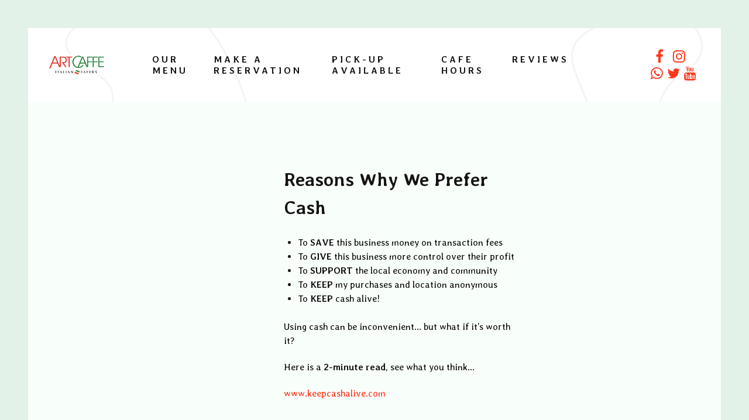

--- FILE ---
content_type: text/html; charset=UTF-8
request_url: http://veniceartcaffe.com/menu-item/lunch-combo/
body_size: 9139
content:
<!DOCTYPE html>
<html lang="en" dir="ltr">
                
<head>
    
            <meta name="viewport" content="width=device-width, initial-scale=1.0">
        <meta http-equiv="X-UA-Compatible" content="IE=edge" />
        

        
            <meta http-equiv="Content-Type" content="text/html; charset=UTF-8" />
    <link rel="profile" href="http://gmpg.org/xfn/11" />
    <link rel="pingback" href="http://veniceartcaffe.com/xmlrpc.php" />
    <title>Lunch Combo &#8211; Venice Art Caffe</title>
<meta name='robots' content='max-image-preview:large' />
	<style>img:is([sizes="auto" i], [sizes^="auto," i]) { contain-intrinsic-size: 3000px 1500px }</style>
	<!-- Google tag (gtag.js) consent mode dataLayer added by Site Kit -->
<script type="text/javascript" id="google_gtagjs-js-consent-mode-data-layer">
/* <![CDATA[ */
window.dataLayer = window.dataLayer || [];function gtag(){dataLayer.push(arguments);}
gtag('consent', 'default', {"ad_personalization":"denied","ad_storage":"denied","ad_user_data":"denied","analytics_storage":"denied","functionality_storage":"denied","security_storage":"denied","personalization_storage":"denied","region":["AT","BE","BG","CH","CY","CZ","DE","DK","EE","ES","FI","FR","GB","GR","HR","HU","IE","IS","IT","LI","LT","LU","LV","MT","NL","NO","PL","PT","RO","SE","SI","SK"],"wait_for_update":500});
window._googlesitekitConsentCategoryMap = {"statistics":["analytics_storage"],"marketing":["ad_storage","ad_user_data","ad_personalization"],"functional":["functionality_storage","security_storage"],"preferences":["personalization_storage"]};
window._googlesitekitConsents = {"ad_personalization":"denied","ad_storage":"denied","ad_user_data":"denied","analytics_storage":"denied","functionality_storage":"denied","security_storage":"denied","personalization_storage":"denied","region":["AT","BE","BG","CH","CY","CZ","DE","DK","EE","ES","FI","FR","GB","GR","HR","HU","IE","IS","IT","LI","LT","LU","LV","MT","NL","NO","PL","PT","RO","SE","SI","SK"],"wait_for_update":500};
/* ]]> */
</script>
<!-- End Google tag (gtag.js) consent mode dataLayer added by Site Kit -->
<link rel='dns-prefetch' href='//www.googletagmanager.com' />
<script type="text/javascript">
/* <![CDATA[ */
window._wpemojiSettings = {"baseUrl":"https:\/\/s.w.org\/images\/core\/emoji\/16.0.1\/72x72\/","ext":".png","svgUrl":"https:\/\/s.w.org\/images\/core\/emoji\/16.0.1\/svg\/","svgExt":".svg","source":{"concatemoji":"http:\/\/veniceartcaffe.com\/wp-includes\/js\/wp-emoji-release.min.js?ver=6.8.3"}};
/*! This file is auto-generated */
!function(s,n){var o,i,e;function c(e){try{var t={supportTests:e,timestamp:(new Date).valueOf()};sessionStorage.setItem(o,JSON.stringify(t))}catch(e){}}function p(e,t,n){e.clearRect(0,0,e.canvas.width,e.canvas.height),e.fillText(t,0,0);var t=new Uint32Array(e.getImageData(0,0,e.canvas.width,e.canvas.height).data),a=(e.clearRect(0,0,e.canvas.width,e.canvas.height),e.fillText(n,0,0),new Uint32Array(e.getImageData(0,0,e.canvas.width,e.canvas.height).data));return t.every(function(e,t){return e===a[t]})}function u(e,t){e.clearRect(0,0,e.canvas.width,e.canvas.height),e.fillText(t,0,0);for(var n=e.getImageData(16,16,1,1),a=0;a<n.data.length;a++)if(0!==n.data[a])return!1;return!0}function f(e,t,n,a){switch(t){case"flag":return n(e,"\ud83c\udff3\ufe0f\u200d\u26a7\ufe0f","\ud83c\udff3\ufe0f\u200b\u26a7\ufe0f")?!1:!n(e,"\ud83c\udde8\ud83c\uddf6","\ud83c\udde8\u200b\ud83c\uddf6")&&!n(e,"\ud83c\udff4\udb40\udc67\udb40\udc62\udb40\udc65\udb40\udc6e\udb40\udc67\udb40\udc7f","\ud83c\udff4\u200b\udb40\udc67\u200b\udb40\udc62\u200b\udb40\udc65\u200b\udb40\udc6e\u200b\udb40\udc67\u200b\udb40\udc7f");case"emoji":return!a(e,"\ud83e\udedf")}return!1}function g(e,t,n,a){var r="undefined"!=typeof WorkerGlobalScope&&self instanceof WorkerGlobalScope?new OffscreenCanvas(300,150):s.createElement("canvas"),o=r.getContext("2d",{willReadFrequently:!0}),i=(o.textBaseline="top",o.font="600 32px Arial",{});return e.forEach(function(e){i[e]=t(o,e,n,a)}),i}function t(e){var t=s.createElement("script");t.src=e,t.defer=!0,s.head.appendChild(t)}"undefined"!=typeof Promise&&(o="wpEmojiSettingsSupports",i=["flag","emoji"],n.supports={everything:!0,everythingExceptFlag:!0},e=new Promise(function(e){s.addEventListener("DOMContentLoaded",e,{once:!0})}),new Promise(function(t){var n=function(){try{var e=JSON.parse(sessionStorage.getItem(o));if("object"==typeof e&&"number"==typeof e.timestamp&&(new Date).valueOf()<e.timestamp+604800&&"object"==typeof e.supportTests)return e.supportTests}catch(e){}return null}();if(!n){if("undefined"!=typeof Worker&&"undefined"!=typeof OffscreenCanvas&&"undefined"!=typeof URL&&URL.createObjectURL&&"undefined"!=typeof Blob)try{var e="postMessage("+g.toString()+"("+[JSON.stringify(i),f.toString(),p.toString(),u.toString()].join(",")+"));",a=new Blob([e],{type:"text/javascript"}),r=new Worker(URL.createObjectURL(a),{name:"wpTestEmojiSupports"});return void(r.onmessage=function(e){c(n=e.data),r.terminate(),t(n)})}catch(e){}c(n=g(i,f,p,u))}t(n)}).then(function(e){for(var t in e)n.supports[t]=e[t],n.supports.everything=n.supports.everything&&n.supports[t],"flag"!==t&&(n.supports.everythingExceptFlag=n.supports.everythingExceptFlag&&n.supports[t]);n.supports.everythingExceptFlag=n.supports.everythingExceptFlag&&!n.supports.flag,n.DOMReady=!1,n.readyCallback=function(){n.DOMReady=!0}}).then(function(){return e}).then(function(){var e;n.supports.everything||(n.readyCallback(),(e=n.source||{}).concatemoji?t(e.concatemoji):e.wpemoji&&e.twemoji&&(t(e.twemoji),t(e.wpemoji)))}))}((window,document),window._wpemojiSettings);
/* ]]> */
</script>
<style id='wp-emoji-styles-inline-css' type='text/css'>

	img.wp-smiley, img.emoji {
		display: inline !important;
		border: none !important;
		box-shadow: none !important;
		height: 1em !important;
		width: 1em !important;
		margin: 0 0.07em !important;
		vertical-align: -0.1em !important;
		background: none !important;
		padding: 0 !important;
	}
</style>
<link rel='stylesheet' id='wp-block-library-css' href='http://veniceartcaffe.com/wp-includes/css/dist/block-library/style.min.css?ver=6.8.3' type='text/css' media='all' />
<style id='classic-theme-styles-inline-css' type='text/css'>
/*! This file is auto-generated */
.wp-block-button__link{color:#fff;background-color:#32373c;border-radius:9999px;box-shadow:none;text-decoration:none;padding:calc(.667em + 2px) calc(1.333em + 2px);font-size:1.125em}.wp-block-file__button{background:#32373c;color:#fff;text-decoration:none}
</style>
<style id='global-styles-inline-css' type='text/css'>
:root{--wp--preset--aspect-ratio--square: 1;--wp--preset--aspect-ratio--4-3: 4/3;--wp--preset--aspect-ratio--3-4: 3/4;--wp--preset--aspect-ratio--3-2: 3/2;--wp--preset--aspect-ratio--2-3: 2/3;--wp--preset--aspect-ratio--16-9: 16/9;--wp--preset--aspect-ratio--9-16: 9/16;--wp--preset--color--black: #000000;--wp--preset--color--cyan-bluish-gray: #abb8c3;--wp--preset--color--white: #ffffff;--wp--preset--color--pale-pink: #f78da7;--wp--preset--color--vivid-red: #cf2e2e;--wp--preset--color--luminous-vivid-orange: #ff6900;--wp--preset--color--luminous-vivid-amber: #fcb900;--wp--preset--color--light-green-cyan: #7bdcb5;--wp--preset--color--vivid-green-cyan: #00d084;--wp--preset--color--pale-cyan-blue: #8ed1fc;--wp--preset--color--vivid-cyan-blue: #0693e3;--wp--preset--color--vivid-purple: #9b51e0;--wp--preset--gradient--vivid-cyan-blue-to-vivid-purple: linear-gradient(135deg,rgba(6,147,227,1) 0%,rgb(155,81,224) 100%);--wp--preset--gradient--light-green-cyan-to-vivid-green-cyan: linear-gradient(135deg,rgb(122,220,180) 0%,rgb(0,208,130) 100%);--wp--preset--gradient--luminous-vivid-amber-to-luminous-vivid-orange: linear-gradient(135deg,rgba(252,185,0,1) 0%,rgba(255,105,0,1) 100%);--wp--preset--gradient--luminous-vivid-orange-to-vivid-red: linear-gradient(135deg,rgba(255,105,0,1) 0%,rgb(207,46,46) 100%);--wp--preset--gradient--very-light-gray-to-cyan-bluish-gray: linear-gradient(135deg,rgb(238,238,238) 0%,rgb(169,184,195) 100%);--wp--preset--gradient--cool-to-warm-spectrum: linear-gradient(135deg,rgb(74,234,220) 0%,rgb(151,120,209) 20%,rgb(207,42,186) 40%,rgb(238,44,130) 60%,rgb(251,105,98) 80%,rgb(254,248,76) 100%);--wp--preset--gradient--blush-light-purple: linear-gradient(135deg,rgb(255,206,236) 0%,rgb(152,150,240) 100%);--wp--preset--gradient--blush-bordeaux: linear-gradient(135deg,rgb(254,205,165) 0%,rgb(254,45,45) 50%,rgb(107,0,62) 100%);--wp--preset--gradient--luminous-dusk: linear-gradient(135deg,rgb(255,203,112) 0%,rgb(199,81,192) 50%,rgb(65,88,208) 100%);--wp--preset--gradient--pale-ocean: linear-gradient(135deg,rgb(255,245,203) 0%,rgb(182,227,212) 50%,rgb(51,167,181) 100%);--wp--preset--gradient--electric-grass: linear-gradient(135deg,rgb(202,248,128) 0%,rgb(113,206,126) 100%);--wp--preset--gradient--midnight: linear-gradient(135deg,rgb(2,3,129) 0%,rgb(40,116,252) 100%);--wp--preset--font-size--small: 13px;--wp--preset--font-size--medium: 20px;--wp--preset--font-size--large: 36px;--wp--preset--font-size--x-large: 42px;--wp--preset--spacing--20: 0.44rem;--wp--preset--spacing--30: 0.67rem;--wp--preset--spacing--40: 1rem;--wp--preset--spacing--50: 1.5rem;--wp--preset--spacing--60: 2.25rem;--wp--preset--spacing--70: 3.38rem;--wp--preset--spacing--80: 5.06rem;--wp--preset--shadow--natural: 6px 6px 9px rgba(0, 0, 0, 0.2);--wp--preset--shadow--deep: 12px 12px 50px rgba(0, 0, 0, 0.4);--wp--preset--shadow--sharp: 6px 6px 0px rgba(0, 0, 0, 0.2);--wp--preset--shadow--outlined: 6px 6px 0px -3px rgba(255, 255, 255, 1), 6px 6px rgba(0, 0, 0, 1);--wp--preset--shadow--crisp: 6px 6px 0px rgba(0, 0, 0, 1);}:where(.is-layout-flex){gap: 0.5em;}:where(.is-layout-grid){gap: 0.5em;}body .is-layout-flex{display: flex;}.is-layout-flex{flex-wrap: wrap;align-items: center;}.is-layout-flex > :is(*, div){margin: 0;}body .is-layout-grid{display: grid;}.is-layout-grid > :is(*, div){margin: 0;}:where(.wp-block-columns.is-layout-flex){gap: 2em;}:where(.wp-block-columns.is-layout-grid){gap: 2em;}:where(.wp-block-post-template.is-layout-flex){gap: 1.25em;}:where(.wp-block-post-template.is-layout-grid){gap: 1.25em;}.has-black-color{color: var(--wp--preset--color--black) !important;}.has-cyan-bluish-gray-color{color: var(--wp--preset--color--cyan-bluish-gray) !important;}.has-white-color{color: var(--wp--preset--color--white) !important;}.has-pale-pink-color{color: var(--wp--preset--color--pale-pink) !important;}.has-vivid-red-color{color: var(--wp--preset--color--vivid-red) !important;}.has-luminous-vivid-orange-color{color: var(--wp--preset--color--luminous-vivid-orange) !important;}.has-luminous-vivid-amber-color{color: var(--wp--preset--color--luminous-vivid-amber) !important;}.has-light-green-cyan-color{color: var(--wp--preset--color--light-green-cyan) !important;}.has-vivid-green-cyan-color{color: var(--wp--preset--color--vivid-green-cyan) !important;}.has-pale-cyan-blue-color{color: var(--wp--preset--color--pale-cyan-blue) !important;}.has-vivid-cyan-blue-color{color: var(--wp--preset--color--vivid-cyan-blue) !important;}.has-vivid-purple-color{color: var(--wp--preset--color--vivid-purple) !important;}.has-black-background-color{background-color: var(--wp--preset--color--black) !important;}.has-cyan-bluish-gray-background-color{background-color: var(--wp--preset--color--cyan-bluish-gray) !important;}.has-white-background-color{background-color: var(--wp--preset--color--white) !important;}.has-pale-pink-background-color{background-color: var(--wp--preset--color--pale-pink) !important;}.has-vivid-red-background-color{background-color: var(--wp--preset--color--vivid-red) !important;}.has-luminous-vivid-orange-background-color{background-color: var(--wp--preset--color--luminous-vivid-orange) !important;}.has-luminous-vivid-amber-background-color{background-color: var(--wp--preset--color--luminous-vivid-amber) !important;}.has-light-green-cyan-background-color{background-color: var(--wp--preset--color--light-green-cyan) !important;}.has-vivid-green-cyan-background-color{background-color: var(--wp--preset--color--vivid-green-cyan) !important;}.has-pale-cyan-blue-background-color{background-color: var(--wp--preset--color--pale-cyan-blue) !important;}.has-vivid-cyan-blue-background-color{background-color: var(--wp--preset--color--vivid-cyan-blue) !important;}.has-vivid-purple-background-color{background-color: var(--wp--preset--color--vivid-purple) !important;}.has-black-border-color{border-color: var(--wp--preset--color--black) !important;}.has-cyan-bluish-gray-border-color{border-color: var(--wp--preset--color--cyan-bluish-gray) !important;}.has-white-border-color{border-color: var(--wp--preset--color--white) !important;}.has-pale-pink-border-color{border-color: var(--wp--preset--color--pale-pink) !important;}.has-vivid-red-border-color{border-color: var(--wp--preset--color--vivid-red) !important;}.has-luminous-vivid-orange-border-color{border-color: var(--wp--preset--color--luminous-vivid-orange) !important;}.has-luminous-vivid-amber-border-color{border-color: var(--wp--preset--color--luminous-vivid-amber) !important;}.has-light-green-cyan-border-color{border-color: var(--wp--preset--color--light-green-cyan) !important;}.has-vivid-green-cyan-border-color{border-color: var(--wp--preset--color--vivid-green-cyan) !important;}.has-pale-cyan-blue-border-color{border-color: var(--wp--preset--color--pale-cyan-blue) !important;}.has-vivid-cyan-blue-border-color{border-color: var(--wp--preset--color--vivid-cyan-blue) !important;}.has-vivid-purple-border-color{border-color: var(--wp--preset--color--vivid-purple) !important;}.has-vivid-cyan-blue-to-vivid-purple-gradient-background{background: var(--wp--preset--gradient--vivid-cyan-blue-to-vivid-purple) !important;}.has-light-green-cyan-to-vivid-green-cyan-gradient-background{background: var(--wp--preset--gradient--light-green-cyan-to-vivid-green-cyan) !important;}.has-luminous-vivid-amber-to-luminous-vivid-orange-gradient-background{background: var(--wp--preset--gradient--luminous-vivid-amber-to-luminous-vivid-orange) !important;}.has-luminous-vivid-orange-to-vivid-red-gradient-background{background: var(--wp--preset--gradient--luminous-vivid-orange-to-vivid-red) !important;}.has-very-light-gray-to-cyan-bluish-gray-gradient-background{background: var(--wp--preset--gradient--very-light-gray-to-cyan-bluish-gray) !important;}.has-cool-to-warm-spectrum-gradient-background{background: var(--wp--preset--gradient--cool-to-warm-spectrum) !important;}.has-blush-light-purple-gradient-background{background: var(--wp--preset--gradient--blush-light-purple) !important;}.has-blush-bordeaux-gradient-background{background: var(--wp--preset--gradient--blush-bordeaux) !important;}.has-luminous-dusk-gradient-background{background: var(--wp--preset--gradient--luminous-dusk) !important;}.has-pale-ocean-gradient-background{background: var(--wp--preset--gradient--pale-ocean) !important;}.has-electric-grass-gradient-background{background: var(--wp--preset--gradient--electric-grass) !important;}.has-midnight-gradient-background{background: var(--wp--preset--gradient--midnight) !important;}.has-small-font-size{font-size: var(--wp--preset--font-size--small) !important;}.has-medium-font-size{font-size: var(--wp--preset--font-size--medium) !important;}.has-large-font-size{font-size: var(--wp--preset--font-size--large) !important;}.has-x-large-font-size{font-size: var(--wp--preset--font-size--x-large) !important;}
:where(.wp-block-post-template.is-layout-flex){gap: 1.25em;}:where(.wp-block-post-template.is-layout-grid){gap: 1.25em;}
:where(.wp-block-columns.is-layout-flex){gap: 2em;}:where(.wp-block-columns.is-layout-grid){gap: 2em;}
:root :where(.wp-block-pullquote){font-size: 1.5em;line-height: 1.6;}
</style>
<style id='dominant-color-styles-inline-css' type='text/css'>
img[data-dominant-color]:not(.has-transparency) { background-color: var(--dominant-color); }
</style>
<link rel='stylesheet' id='newsletter-css' href='http://veniceartcaffe.com/wp-content/plugins/newsletter/style.css?ver=9.1.0' type='text/css' media='all' />
<link rel='stylesheet' id='newsletter-popup-css' href='http://veniceartcaffe.com/wp-content/plugins/newsletter/subscription/assets/popup.css?ver=9.1.0' type='text/css' media='all' />
<link rel='stylesheet' id='nucleus-css' href='http://veniceartcaffe.com/wp-content/plugins/gantry5/engines/nucleus/css-compiled/nucleus.css?ver=6.8.3' type='text/css' media='all' />
<link rel='stylesheet' id='elixir-css' href='http://veniceartcaffe.com/wp-content/themes/rt_elixir/custom/css-compiled/elixir.css?ver=6.8.3' type='text/css' media='all' />
<link rel='stylesheet' id='wordpress-css' href='http://veniceartcaffe.com/wp-content/plugins/gantry5/engines/nucleus/css-compiled/wordpress.css?ver=6.8.3' type='text/css' media='all' />
<link rel='stylesheet' id='style-css' href='http://veniceartcaffe.com/wp-content/themes/rt_elixir/style.css?ver=6.8.3' type='text/css' media='all' />
<link rel='stylesheet' id='font-awesome.min-css' href='http://veniceartcaffe.com/wp-content/plugins/gantry5/assets/css/font-awesome.min.css?ver=6.8.3' type='text/css' media='all' />
<link rel='stylesheet' id='elixir-wordpress-css' href='http://veniceartcaffe.com/wp-content/themes/rt_elixir/custom/css-compiled/elixir-wordpress.css?ver=6.8.3' type='text/css' media='all' />
<link rel='stylesheet' id='custom-css' href='http://veniceartcaffe.com/wp-content/themes/rt_elixir/custom/css-compiled/custom.css?ver=6.8.3' type='text/css' media='all' />
<link rel='stylesheet' id='aos-css' href='http://veniceartcaffe.com/wp-content/themes/rt_elixir/css/aos.css?ver=6.8.3' type='text/css' media='all' />
<script type="text/javascript" src="http://veniceartcaffe.com/wp-includes/js/jquery/jquery.min.js?ver=3.7.1" id="jquery-core-js"></script>
<script type="text/javascript" src="http://veniceartcaffe.com/wp-includes/js/jquery/jquery-migrate.min.js?ver=3.4.1" id="jquery-migrate-js"></script>
<script type="text/javascript" src="http://veniceartcaffe.com/wp-content/themes/rt_elixir/js/aos.js?ver=6.8.3" id="aos-js"></script>
<link rel="https://api.w.org/" href="http://veniceartcaffe.com/wp-json/" /><link rel="alternate" title="JSON" type="application/json" href="http://veniceartcaffe.com/wp-json/wp/v2/fdm-menu-item/24" /><link rel="EditURI" type="application/rsd+xml" title="RSD" href="http://veniceartcaffe.com/xmlrpc.php?rsd" />
<meta name="generator" content="WordPress 6.8.3" />
<link rel="canonical" href="http://veniceartcaffe.com/menu-item/lunch-combo/" />
<link rel='shortlink' href='http://veniceartcaffe.com/?p=24' />
<link rel="alternate" title="oEmbed (JSON)" type="application/json+oembed" href="http://veniceartcaffe.com/wp-json/oembed/1.0/embed?url=http%3A%2F%2Fveniceartcaffe.com%2Fmenu-item%2Flunch-combo%2F" />
<link rel="alternate" title="oEmbed (XML)" type="text/xml+oembed" href="http://veniceartcaffe.com/wp-json/oembed/1.0/embed?url=http%3A%2F%2Fveniceartcaffe.com%2Fmenu-item%2Flunch-combo%2F&#038;format=xml" />
<meta name="generator" content="auto-sizes 1.7.0">
<meta name="generator" content="dominant-color-images 1.2.0">
	    	<script type="text/javascript">
	    	    var ajaxurl = 'http://veniceartcaffe.com/wp-admin/admin-ajax.php';
	    	</script>
		<meta name="generator" content="Site Kit by Google 1.170.0" /><meta name="generator" content="performance-lab 4.0.1; plugins: auto-sizes, dominant-color-images">
<meta name="ti-site-data" content="[base64]" /><style type="text/css">.entry-meta {
display: none
}</style>
    <style type="text/css">.g-array-item-date {
display: none;
}
.g-item-title{
display: none;
}</style>
    <style type="text/css">.g-array-item-read-more{
display: none;
}</style>

                
</head>

    
    <body class="gantry g-offcanvas-left g-default g-style-preset4 wp-singular fdm-menu-item-template-default single single-fdm-menu-item postid-24 wp-theme-rt_elixir site outline-default dir-ltr">
        
                    

        <div id="g-offcanvas"  data-g-offcanvas-swipe="0" data-g-offcanvas-css3="1">
                        <div class="g-grid">                        

        <div class="g-block size-100">
             <div id="mobile-menu-2576-particle" class="g-content g-particle">            <div id="g-mobilemenu-container" data-g-menu-breakpoint="51rem"></div>
            </div>
        </div>
            </div>
    </div>
        <div id="g-page-surround">
            <div class="g-offcanvas-hide g-offcanvas-toggle" role="navigation" data-offcanvas-toggle aria-controls="g-offcanvas" aria-expanded="false"><i class="fa fa-fw fa-bars"></i></div>                        

                    
                <section id="g-top">
                                        <div class="g-grid">                        

        <div class="g-block size-100">
             <div class="g-system-messages">
                                            <div id="system-message-container">
    <div id="system-message">
            </div>
</div>
            
    </div>
        </div>
            </div>
            
    </section>
        
                <section id="g-navigation">
                                        <div class="g-grid">                        

        <div class="g-block size-14">
             <div id="logo-3453-particle" class="g-content g-particle">            <a href="http://veniceartcaffe.com" class="g-logo" target="_self" title="" rel="home">
    
            <img src="http://veniceartcaffe.com/wp-content/uploads/2024/06/Logo/ArtCaffeLogo.jpg" alt="Elixir" />
    
    
            </a>
            </div>
        </div>
                    

        <div class="g-block size-68">
             <div id="menu-2872-particle" class="g-content g-particle">            <nav class="g-main-nav" data-g-hover-expand="true">
        <ul class="g-toplevel">
                                                                                                                
        
                
        
                
        
        <li class="g-menu-item g-menu-item-type-post_type g-menu-item-59 g-standard  ">
                            <a class="g-menu-item-container" href="http://veniceartcaffe.com/our-menu/">
                                                                <span class="g-menu-item-content">
                                    <span class="g-menu-item-title">Our Menu</span>
            
                    </span>
                                                </a>
                                </li>
    
                                                                                                
        
                
        
                
        
        <li class="g-menu-item g-menu-item-type-custom g-menu-item-22 g-standard  ">
                            <a class="g-menu-item-container" href="https://www.google.com/maps/reserve/v/dine/c/VrFI_DixPwo?source=pa&amp;hl=en-US&amp;gei=NjcwZPXVOuWAkvQP87SDgAU&amp;sourceurl=https://www.google.com/search?gs_ssp%3DeJzj4tZP1zcsSa5IiU_JMWC0UjWosLBINjZNSko0STJKtUw0MLUyqEg0MUo0MDIzMkwyTzI1MU3z4i9LzctMTlVILCpRSE5MSwUAwlMUnw%26q%3Dvenice%2Bart%2Bcafe%26oq%3Dvenice%2Bart%2Bcafe%26aqs%3Dchrome.1.35i39i355j46i39i175i199j0i390i650l2.4275j0j7%26sourceid%3Dchrome%26ie%3DUTF-8">
                                                                <span class="g-menu-item-content">
                                    <span class="g-menu-item-title">Make a reservation</span>
            
                    </span>
                                                </a>
                                </li>
    
                                                                                                
        
                
        
                
        
        <li class="g-menu-item g-menu-item-type-custom g-menu-item-23 g-standard  ">
                            <a class="g-menu-item-container" href="tel:(941)786-9023">
                                                                <span class="g-menu-item-content">
                                    <span class="g-menu-item-title">Pick-Up Available</span>
            
                    </span>
                                                </a>
                                </li>
    
                                                                                                
        
                
        
                
        
        <li class="g-menu-item g-menu-item-type-custom g-menu-item-193 g-standard  ">
                            <a class="g-menu-item-container" href="https://www.google.com/search?q=Venice+Art+Caffe&amp;sca_esv=7b433c53e6d180e1&amp;sxsrf=AE3TifPqv47m0K4-dfnVJ6UqyNSU2q9f1A%3A1749829873802&amp;source=hp&amp;ei=8UhMaMmNL4aPwbkPvpaU2Qc&amp;iflsig=AOw8s4IAAAAAaExXAS6Y2puFx6Q6-sz9CaWVuH2wylTV&amp;ved=0ahUKEwiJyqyg4O6NAxWGRzABHT4LJXsQ4dUDCBk&amp;uact=5&amp;oq=Venice+Art+Caffe&amp;gs_lp=[base64]&amp;sclient=gws-wiz">
                                                                <span class="g-menu-item-content">
                                    <span class="g-menu-item-title">Cafe Hours</span>
            
                    </span>
                                                </a>
                                </li>
    
                                                                                                
        
                
        
                
        
        <li class="g-menu-item g-menu-item-type-post_type g-menu-item-127 g-standard  ">
                            <a class="g-menu-item-container" href="http://veniceartcaffe.com/reviews/">
                                                                <span class="g-menu-item-content">
                                    <span class="g-menu-item-title">Reviews</span>
            
                    </span>
                                                </a>
                                </li>
    
    
        </ul>
    </nav>
            </div>
        </div>
                    

        <div class="g-block size-5">
             <div class="spacer"></div>
        </div>
                    

        <div class="g-block size-13">
             <div id="social-3305-particle" class="g-content g-particle">            <div class="g-social ">
                <div class="g-social-items">
                            <a target="_blank" href="https://www.facebook.com/profile.php?id=61566385544867" title="" aria-label="">
                    <span class="fa fa-facebook fa-fw"></span>                    <span class="g-social-text"></span>                </a>
                            <a target="_blank" href="https://www.instagram.com/artcaffevenicefl/ " title="" aria-label="">
                    <span class="fa fa-instagram"></span>                    <span class="g-social-text"></span>                </a>
                            <a target="_blank" href="https://whatsapp.com/channel/0029Var9KOKKmCPPF3UYGX3K" title="" aria-label="">
                    <span class="fa fa-whatsapp"></span>                    <span class="g-social-text"></span>                </a>
                            <a target="_blank" href="https://www.tiktok.com/@venice.art.caffe?_t=8qzMpR79Ekx&amp;_r=1" title="" aria-label="">
                    <span class="fa fa-twitter"></span>                    <span class="g-social-text"></span>                </a>
                            <a target="_blank" href="https://www.youtube.com/shorts/fmmxfP3t22w" title="" aria-label="">
                    <span class="fa fa-youtube"></span>                    <span class="g-social-text"></span>                </a>
                    </div>
    </div>
            </div>
        </div>
            </div>
            
    </section>
    

                                
    
    
                <section id="g-container-footer" class="g-wrapper">
                            <div class="g-grid">                        

        <div class="g-block size-100">
             <footer id="g-footer" class="section-horizontal-paddings section-vertical-paddings medpaddingbottom">
                                        <div class="g-grid">                        

        <div class="g-block size-30">
             <div class="spacer"></div>
        </div>
                    

        <div class="g-block size-50">
             <div id="custom-4645-particle" class="g-content g-particle">            <div class="elixir-content-section">
    <h2 class="elixir-title">Reasons Why We Prefer Cash</h2>
    <ul class="elixir-list">
        <li>To <strong>SAVE</strong> this business money on transaction fees</li>
        <li>To <strong>GIVE</strong> this business more control over their profit</li>
        <li>To <strong>SUPPORT</strong> the local economy and community</li>
        <li>To <strong>KEEP</strong> my purchases and location anonymous</li>
        <li>To <strong>KEEP</strong> cash alive!</li>
    </ul>
    <p class="elixir-paragraph">Using cash can be inconvenient... but what if it’s worth it?</p>
    <p class="elixir-paragraph">Here is a <strong>2-minute read</strong>, see what you think...</p>
    <a href="http://www.keepcashalive.com" class="elixir-button" target="_blank">www.keepcashalive.com</a>
</div>
            </div>
        </div>
                    

        <div class="g-block size-20">
             <div class="spacer"></div>
        </div>
            </div>
                            <div class="g-grid">                        

        <div class="g-block size-100">
             <div id="custom-5048-particle" class="g-content g-particle">            <!-- Begin Constant Contact Inline Form Code -->
<div class="ctct-inline-form" data-form-id="9164e091-7d50-4b7e-afd6-7565505151e1"></div>
<!-- End Constant Contact Inline Form Code -->
            </div>
        </div>
            </div>
            
    </footer>
                                                        
                <section id="g-copyright" class="section-horizontal-paddings">
                                        <div class="g-grid">                        

        <div class="g-block size-16">
             <div id="custom-7775-particle" class="g-content g-particle">            <span id="siteseal"><script async type="text/javascript" src="https://seal.godaddy.com/getSeal?sealID=71cE24CXYOf0hHP3NRROC4o6T4KG2o2o2MUj9Kv34yLBDMcc0totW9IFlZHR"></script></span>
            </div>
        </div>
                    

        <div class="g-block size-5">
             <div class="spacer"></div>
        </div>
                    

        <div class="g-block size-66 center">
             <div id="copyright-6444-particle" class="g-content g-particle">            &copy;
        2026
    All rights reserved. Designed & Developed by <a href="https://www.wandtech.com/" target="_blank">Wand Technologies Corp.</a>.
            </div>
        </div>
                    

        <div class="g-block size-13">
             <div id="social-9823-particle" class="g-content g-particle">            <div class="g-social ">
                <div class="g-social-items">
                            <a target="_blank" href="https://www.facebook.com/artcaffevenicefl" title="" aria-label="">
                    <span class="fa fa-facebook fa-fw"></span>                    <span class="g-social-text"></span>                </a>
                            <a target="_blank" href="https://www.instagram.com/veniceartcaffe/" title="" aria-label="">
                    <span class="fa fa-instagram fa-fw"></span>                    <span class="g-social-text"></span>                </a>
                            <a target="_blank" href="https://whatsapp.com/channel/0029Var9KOKKmCPPF3UYGX3K" title="" aria-label="">
                    <span class="fa fa-whatsapp"></span>                    <span class="g-social-text"></span>                </a>
                    </div>
    </div>
            </div>
        </div>
            </div>
            
    </section>
        </div>
            </div>
    
    </section>
    
    
                        

        </div>
                    

                    <script type='text/javascript'>
/* <![CDATA[ */
var rtb_pickadate = {"date_format":"mmmm d, yyyy","time_format":"h:i A","disable_dates":[1],"schedule_open":[{"weekdays":{"monday":"1","tuesday":"1","wednesday":"1","thursday":"1","friday":"1","saturday":"1"},"time":{"start":"11:00 AM","end":"3:30 PM"}}],"schedule_closed":null,"multiple_locations_enabled":false,"early_bookings":"Any Time","late_bookings":"60","enable_max_reservations":null,"max_people":null,"enable_tables":null,"date_onload":null,"time_interval":"30","first_day":null,"allow_past":false,"date_today_label":"Today","date_clear_label":"Clear","date_close_label":"Close","time_clear_label":"Clear"}
/* ]]> */
</script>
<script type="speculationrules">
{"prefetch":[{"source":"document","where":{"and":[{"href_matches":"\/*"},{"not":{"href_matches":["\/wp-*.php","\/wp-admin\/*","\/wp-content\/uploads\/*","\/wp-content\/*","\/wp-content\/plugins\/*","\/wp-content\/themes\/rt_elixir\/*","\/*\\?(.+)"]}},{"not":{"selector_matches":"a[rel~=\"nofollow\"]"}},{"not":{"selector_matches":".no-prefetch, .no-prefetch a"}}]},"eagerness":"conservative"}]}
</script>
<link rel='stylesheet' id='fdm-css-base-css' href='http://veniceartcaffe.com/wp-content/plugins/food-and-drink-menu/assets/css/base.css?ver=2.5.0' type='text/css' media='all' />
<script type="text/javascript" src="http://veniceartcaffe.com/wp-content/plugins/google-site-kit/dist/assets/js/googlesitekit-consent-mode-bc2e26cfa69fcd4a8261.js" id="googlesitekit-consent-mode-js"></script>
<script type="text/javascript" id="newsletter-js-extra">
/* <![CDATA[ */
var newsletter_data = {"action_url":"http:\/\/veniceartcaffe.com\/wp-admin\/admin-ajax.php"};
/* ]]> */
</script>
<script type="text/javascript" src="http://veniceartcaffe.com/wp-content/plugins/newsletter/main.js?ver=9.1.0" id="newsletter-js"></script>
<script type="text/javascript" id="newsletter-popup-js-extra">
/* <![CDATA[ */
var newsletter_popup_data = {"test":"0","action":"http:\/\/veniceartcaffe.com\/?na=sa","url":"http:\/\/veniceartcaffe.com\/?na=popup&language="};
/* ]]> */
</script>
<script type="text/javascript" src="http://veniceartcaffe.com/wp-content/plugins/newsletter/subscription/assets/popup.js?ver=9.1.0" id="newsletter-popup-js"></script>
<script type="text/javascript" src="http://veniceartcaffe.com/wp-includes/js/jquery/ui/core.min.js?ver=1.13.3" id="jquery-ui-core-js"></script>
<script type="text/javascript" src="http://veniceartcaffe.com/wp-content/plugins/food-and-drink-menu/assets/js/base.js?ver=2.5.0" id="fdm-js-base-js"></script>
<script type="text/javascript" src="http://veniceartcaffe.com/wp-content/plugins/gantry5/assets/js/main.js?ver=6.8.3" id="main-js"></script>
        <div id="tnp-modal">
            <div id="tnp-modal-content">
                <div id="tnp-modal-close">&times;</div>
                <div id="tnp-modal-body"></div>
            </div>
        </div>
        <script type="text/javascript">	AOS.init({

	duration: 1000,
	once: 1,
	delay: 0,
	easing: 'ease',
	offset: 120,

	});
</script>


    

        <!-- Begin Constant Contact Active Forms -->
<script> var _ctct_m = "cf8377f9dddbb83596debdd31027864d"; </script>
<script id="signupScript" src="//static.ctctcdn.com/js/signup-form-widget/current/signup-form-widget.min.js" async defer></script>
<!-- End Constant Contact Active Forms -->
    </body>
<script>'undefined'=== typeof _trfq || (window._trfq = []);'undefined'=== typeof _trfd && (window._trfd=[]),_trfd.push({'tccl.baseHost':'secureserver.net'},{'ap':'cpsh-oh'},{'server':'p3plzcpnl464866'},{'dcenter':'p3'},{'cp_id':'9965463'},{'cp_cl':'8'}) // Monitoring performance to make your website faster. If you want to opt-out, please contact web hosting support.</script><script src='https://img1.wsimg.com/traffic-assets/js/tccl.min.js'></script></html>


--- FILE ---
content_type: text/css
request_url: http://veniceartcaffe.com/wp-content/themes/rt_elixir/style.css?ver=6.8.3
body_size: 140
content:
/*
Theme Name: Elixir
Theme URI: http://rockettheme.com
Author: RocketTheme, LLC
Author URI: http://rockettheme.com
Description: Elixir - Gantry 5 Theme from RocketTheme
Version: 1.5.0
*/


--- FILE ---
content_type: image/svg+xml
request_url: http://veniceartcaffe.com/wp-content/themes/rt_elixir/images/backgrounds/body/bg-04.svg
body_size: 6983
content:
<svg width="1170" height="6992" viewBox="0 0 1170 6992" fill="none" xmlns="http://www.w3.org/2000/svg">
<rect width="1170" height="6992" fill="white"/>
<mask id="mask0" mask-type="alpha" maskUnits="userSpaceOnUse" x="0" y="0" width="1170" height="6992">
<rect width="1170" height="6992" fill="#2D271E"/>
</mask>
<g mask="url(#mask0)">
<path opacity="0.05" d="M954.254 161.045C940.254 77.0455 848.254 13.0455 1030.25 -22.9545C1134.25 -42.9545 1164.25 41.0455 1114.25 69.0455C1064.25 97.0455 1048.25 161.045 1062.25 213.045C1076.25 265.045 1070.25 389.045 994.254 443.045C918.254 497.045 814.254 473.045 792.254 443.045C770.254 413.045 750.254 337.045 814.254 275.045C878.254 213.045 968.254 245.045 954.254 161.045Z" stroke="#151413" stroke-width="3"/>
<path opacity="0.05" d="M1178.44 1767.56C1175.35 1836.87 1237.97 1903.53 1086.48 1901.22C1000.01 1899.45 990.321 1827.41 1035.01 1813.62C1079.71 1799.82 1103.36 1751.55 1101.01 1707.73C1098.66 1663.91 1124.52 1566.13 1194.39 1536.05C1264.27 1505.96 1343.26 1542.8 1355.74 1570.45C1368.22 1598.1 1371.28 1662.06 1309.63 1700.56C1247.98 1739.06 1181.53 1698.24 1178.44 1767.56Z" stroke="#151413" stroke-width="3"/>
<path opacity="0.05" d="M193.462 706.347C135.462 742.347 9.46212 726.347 -42.5379 706.347C-93.9028 686.592 -107.77 579.042 -15.5379 526.347C76.9928 448.277 107.931 538.417 203.931 556.417C299.931 574.417 251.462 670.347 193.462 706.347Z" stroke="#151413" stroke-width="3"/>
<path opacity="0.05" d="M1176.46 6066.35C1118.46 6102.35 992.462 6086.35 940.462 6066.35C889.097 6046.59 875.23 5939.04 967.462 5886.35C1059.99 5808.28 1090.93 5898.42 1186.93 5916.42C1282.93 5934.42 1234.46 6030.35 1176.46 6066.35Z" stroke="#151413" stroke-width="3"/>
<path opacity="0.05" d="M245.462 6688.35C187.462 6724.35 61.4621 6708.35 9.46208 6688.35C-41.9028 6668.59 -38.3883 6571.5 36.462 6508.35C128.993 6430.28 159.931 6520.42 255.931 6538.42C351.931 6556.42 303.462 6652.35 245.462 6688.35Z" stroke="#151413" stroke-width="3"/>
<path opacity="0.05" d="M436.439 5913.74C450.07 5895.91 490.612 5886.39 508.898 5886.6C526.96 5886.82 537.145 5917.3 521.49 5945.47C502.137 5980.3 469.382 5997.11 441 5981.5C412.934 5966.06 422.808 5931.56 436.439 5913.74Z" stroke="#151413" stroke-width="3"/>
<path opacity="0.05" d="M1126.48 6586.6C1135.36 6595.87 1137.2 6619.63 1135.47 6629.94C1133.77 6640.14 1115.64 6643.23 1101.09 6631.91C1083.09 6617.92 1076.46 6597.93 1087.77 6583.25C1098.95 6568.73 1117.6 6577.34 1126.48 6586.6Z" stroke="#151413" stroke-width="3"/>
<path opacity="0.05" d="M73.8244 6276.15C26.426 6278.23 -44.4867 6225.66 -69.1936 6195.85C-93.5988 6166.4 -60.5001 6109.15 8.41791 6095.95C91.0575 6080.13 79.1343 6145.28 131.186 6188.86C183.238 6232.43 121.223 6274.07 73.8244 6276.15Z" stroke="#151413" stroke-width="3"/>
<path opacity="0.05" d="M775.462 1710.35C717.462 1746.35 591.462 1730.35 539.462 1710.35C488.097 1690.59 474.23 1583.04 566.462 1530.35C658.993 1452.28 689.931 1542.42 785.931 1560.42C881.931 1578.42 833.462 1674.35 775.462 1710.35Z" stroke="#151413" stroke-width="3"/>
<path opacity="0.05" d="M142.548 111.335C140.548 67.3346 18.5485 51.3346 82.5485 -4.66542C268.548 -186.665 372.548 111.335 374.548 155.335C376.548 199.335 310.548 255.335 226.548 251.335C142.548 247.335 144.548 155.335 142.548 111.335Z" stroke="#151413" stroke-width="3"/>
<path opacity="0.05" d="M216.344 2030.73C227.661 2050.39 287.28 2028.87 271.226 2069.62C229.118 2196.88 111.077 2085.11 99.7608 2065.44C88.4446 2045.78 105.414 2004.55 144.805 1986.52C184.196 1968.49 205.028 2011.07 216.344 2030.73Z" stroke="#151413" stroke-width="3"/>
<path opacity="0.05" d="M1083.74 729.781C1043.63 747.983 954.575 736.136 1037.33 590.85C1079.18 517.603 1082.49 519.772 1168.94 576.411L1169.65 576.876C1256.78 633.968 1139.99 704.252 1083.74 729.781Z" stroke="#151413" stroke-width="3"/>
<path opacity="0.05" d="M134.47 2559.59C94.3619 2577.79 5.30506 2565.94 88.0573 2420.66C129.914 2347.41 133.225 2349.58 219.669 2406.22L220.378 2406.68C307.513 2463.77 190.722 2534.06 134.47 2559.59Z" stroke="#151413" stroke-width="3"/>
<path opacity="0.05" d="M153.606 3655.94C174.292 3746.96 124.161 3827.36 -117.048 3819.81C-387.857 3822.44 -190.132 3503.72 -29.7005 3313C130.731 3122.27 202.715 3107.43 300.882 3130.87C399.049 3154.31 385.38 3348.2 265.563 3388.97C145.746 3429.73 132.92 3564.92 153.606 3655.94Z" stroke="#151413" stroke-width="3"/>
<path opacity="0.05" d="M590.165 5201.9C610.852 5292.92 560.72 5373.32 319.512 5365.76C48.7028 5368.4 246.427 5049.68 406.859 4858.96C567.291 4668.23 639.275 4653.39 737.442 4676.83C835.609 4700.27 821.94 4894.16 702.123 4934.93C582.306 4975.69 569.479 5110.88 590.165 5201.9Z" stroke="#151413" stroke-width="3"/>
<path opacity="0.05" d="M607.237 3277.05C594.846 3181.08 670.647 3121.21 813.186 3154.38C931.105 3194.17 908.206 3158.09 983.902 3186.99C1059.6 3215.89 975.626 3308.83 902.502 3309.9C829.378 3310.97 794.937 3312.41 731.476 3361.14C668.015 3409.88 619.628 3373.03 607.237 3277.05Z" stroke="#151413" stroke-width="3"/>
<path opacity="0.05" d="M-32.2381 4712.55C-75.785 4626.13 -24.1562 4544.49 121.313 4528.47C245.753 4526.86 212.175 4500.42 293.173 4502.56C374.171 4504.7 325.809 4620.24 257.187 4645.52C188.565 4670.8 156.554 4683.59 112.869 4750.63C69.1844 4817.67 11.3087 4798.97 -32.2381 4712.55Z" stroke="#151413" stroke-width="3"/>
<path opacity="0.05" d="M523.5 3770C503 3745 509.5 3701 564.5 3668C620.5 3634.5 668 3617.5 736 3639.5C804 3661.5 754.5 3778 699.5 3804.5C644.5 3831 544 3795 523.5 3770Z" stroke="#151413" stroke-width="3"/>
<path opacity="0.05" d="M1169.19 4411.92C1200.72 4419.09 1222.59 4457.82 1199.4 4517.62C1175.74 4578.44 1148.66 4621 1081.47 4645.36C1014.28 4669.71 981.88 4547.34 1009.05 4492.67C1036.22 4438 1137.67 4404.76 1169.19 4411.92Z" stroke="#151413" stroke-width="3"/>
<path opacity="0.05" d="M482.09 5034.4C494.399 5044.76 495.235 5066.88 471.344 5088.04C447.01 5109.53 425.327 5122.18 390.059 5117.63C354.791 5113.07 368.371 5051.57 392.855 5033.59C417.339 5015.61 469.782 5024.05 482.09 5034.4Z" stroke="#151413" stroke-width="3"/>
<path opacity="0.05" d="M1111.04 5113.59C1044.6 5100.78 1001.95 5216.45 897.389 5126.4C775.086 5022.04 1052.91 4946.31 1182.38 4959.49C1311.86 4972.68 1265.43 5043.51 1257.12 5075.54C1248.82 5107.56 1177.48 5126.4 1111.04 5113.59Z" stroke="#151413" stroke-width="3"/>
<path opacity="0.05" d="M631.447 6152.68C619.325 6214.5 398.947 6344.68 185.447 6089.68C-15.5533 5850.68 185.447 5769.18 304.947 5737.68C424.447 5706.18 433.447 5841.68 386.447 5904.18C339.447 5966.68 304.947 6089.68 474.447 6061.68C643.947 6033.68 646.447 6076.18 631.447 6152.68Z" stroke="#151413" stroke-width="3"/>
<path opacity="0.05" d="M665.983 6468.09C643.679 6409.17 762.267 6182.35 1078.14 6286.41C1374.96 6383.47 1247.17 6558.72 1162.25 6648.5C1077.33 6738.29 998.224 6627.91 1005.2 6550.02C1012.17 6472.13 976.613 6349.43 847.367 6462.61C718.12 6575.79 693.583 6541 665.983 6468.09Z" stroke="#151413" stroke-width="3"/>
</g>
</svg>
